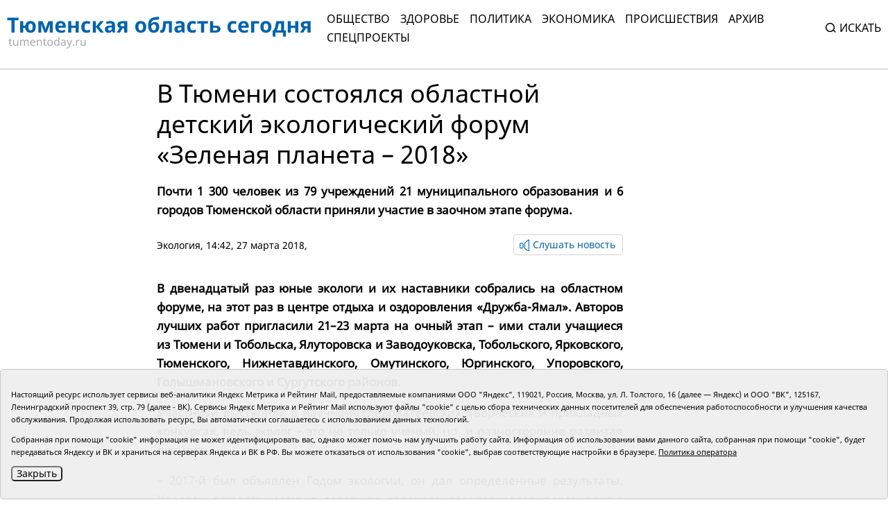

--- FILE ---
content_type: text/html;charset=UTF-8
request_url: https://tumentoday.ru/2018/03/27/v-tyumeni-sostoyalsya-oblastnoj-detskij-ekologicheskij-forum-zelenaya-planeta-2018/
body_size: 9086
content:
<!DOCTYPE html>
<html lang="ru">
<head prefix="og: http://opengraphprotocol.org/schema#">
<link rel="stylesheet" href="/i/css/uikit.min.css?v231010">
<meta charset="UTF-8">
<meta http-equiv="X-UA-Compatible" content="ie=edge">
<meta name="viewport" content="width=device-width, user-scalable=no, initial-scale=1.0, maximum-scale=1.0, minimum-scale=1.0">
<meta name="robots" content="index, follow, max-image-preview:large, max-snippet:-1, max-video-preview:-1" />
<meta name="copyright" lang="ru" content="Тюменская область сегодня">
<meta name="author" content="Тюменская область сегодня">
<link rel="stylesheet" href="/i/tos/css/main.css?3.0.42">
<link rel="stylesheet" href="/i/tos/css/fix.css?4.3.37">
<link rel="apple-touch-icon" href="/i/tos/img/favicon.png">
<link rel="icon shortcut" href="/i/tos/img/favicon.svg" type="image/svg" >
<link rel="alternate icon shortcut" href="/i/tos/img/favicon.ico">
<!-- script type="text/javascript" src="https://code.giraff.io/data/widget-v2_tumentodayru.js" async></script -->
<!-- script src="https://widget.sparrow.ru/js/embed.js" async></script -->

<link rel="stylesheet" href="/i/js/slider/flickity.min.css">
<script src="/i/js/slider/flickity.pkgd.min.js"></script>
<script src="https://yastatic.net/pcode/adfox/loader.js" crossorigin="anonymous"></script>
<script src="https://yastatic.net/share2/share.js"></script>
<script async="" src="https://yandex.ru/ads/system/context.js"></script>
<script>
 window.yaContextCb = window.yaContextCb || []
</script>
<style>
.cookie-notification {
	position: fixed; background-color: rgba(239, 239, 239, .95); border:solid 1px #c6c6c6; bottom: 0px; color: black; 
	max-width:1440px; padding: 15px; box-sizing: border-box; border-radius: 5px;
	display: flex;
	justify-content: center;
	z-index:9999;
}
.cookie-notification_hidden_yes {display: none;}
.cookie-notification__header {margin-bottom: 10px;font-size: 90%;font-weight:bold;}
.cookie-notification__body {margin-bottom: 10px;}
.cookie-notification__body p {color:black;font-size:80%;}
.cookie-notification__button {border-radius: 5px;}
</style>

<title>В Тюмени состоялся областной детский экологический форум  «Зеленая планета – 2018»</title>

<meta name="description"  content='В Тюмени состоялся областной детский экологический форум  «Зеленая планета – 2018»'>
<meta name="description" content="Все новости Тюмени и Тюменской области: основные происшествия и события за сегодня, за неделю, тюменская служба новостей.">
<link rel="canonical" href="https://tumentoday.ru/2018/03/27/v-tyumeni-sostoyalsya-oblastnoj-detskij-ekologicheskij-forum-zelenaya-planeta-2018/" />
<meta property="og:locale" content="ru_RU">
<meta property="og:type" content="article">
<meta property="og:title" content='В Тюмени состоялся областной детский экологический форум  «Зеленая планета – 2018»' />
<meta property="og:site_name" content="Тюменская область сегодня">
<meta property="og:description" content="Все новости Тюмени и Тюменской области: основные происшествия и события за сегодня, за неделю, тюменская служба новостей.">
<meta property="og:url" content="https://tumentoday.ru/2018/03/27/v-tyumeni-sostoyalsya-oblastnoj-detskij-ekologicheskij-forum-zelenaya-planeta-2018/">
<meta name="twitter:card" content="summary_large_image" />
<meta name="twitter:title" content='В Тюмени состоялся областной детский экологический форум  «Зеленая планета – 2018»' />


<style>
.news-details-container iframe{width:100%!important; max-height:410px!important;}
.news-details-container p {text-align:justify;}
blockquote {font-style:normal !important;}
</style>
</head>

<body class="regular-version">
<header>
<div class="container">
	<div class="regular-eye-container">
	<div class="container">
        <div class="column"><a class="poor-eye-btn" href="#">Обычная версия сайта</a></div>
        <div class="column"><span class="label">Размер шрифта</span><a class="btn minus-font" href="#">–</a><a class="btn plus-font" href="#">+</a></div>
        <div class="column"><span class="label">Цветовая схема</span><a class="btn bright" href="#">A</a><a class="btn dark" href="#">A</a><a class="btn invert" href="#">A</a></div>
	</div>
	</div>

<div class="banner">
<!--AdFox START-->
<!--yandex_tumentoday.ru-->
<!--Площадка: Тюменская область сегодня / Основной раздел / Верхний баннер-->
<!--Категория: <не задана>-->
<!--Баннер: <не задана>-->
<!--Тип баннера: 100%х300 Turbo-->
<div id="adfox_175671125183847533"></div>
<script>
    window.yaContextCb.push(()=>{
        Ya.adfoxCode.create({
            ownerId: 377807,
            containerId: 'adfox_175671125183847533',
            params: {
                p1: 'colma',
                p2: 'gnhu',
                pfc: 'dmjvm',
                pfb: 'nzjml'
            }
        })
    })
</script>
</div>
<div class="header-container" id="top-menu">
<a href="/" class="logo"></a>
<div class="top-menu"><div class="close-menu"><a href="/">tumentoday.ru</a><i></i></div>
	<ul>
	<li><a href="/category/obschestvo/">Общество</a></li>
	<li><a href="/category/zdravoohranenie/">Здоровье</a></li>
	<li><a href="/category/vlast-i-politika/">Политика</a></li>
	<li><a href="/category/ekonomika/">Экономика</a></li>
	<li><a href="/category/pravoporyadok/">Происшествия</a></li>
	<li><a href="/today/">Архив</a></li>
	<li><a href="https://projects.tumentoday.ru/">СПЕЦПРОЕКТЫ</a></li>
	</ul>
	<div class="search-widget">
	<form method="get" action="/poisk/">
	<input class="query" type="text" name="q" autocomplete="off" placeholder="Искать" value="">
	<span><i></i>Искать</span>
	</form>
	</div>
	<ul class="extra-menu">
	<li><a href="/popular/">Популярное</a></li>
	<li><a href="/today/">Архив</a></li>
	<li><a href="/video-gallerei/">Видеогалерея</a></li>
	<li><a href="/journal/">Журналы</a></li>
	</ul>
</div>
<div class="burger"><i></i></div>
</div>

</div>
</header>
<main>
<div class="content">


<div class="container news-lazy-load-container">
<div class="news-details-container">
<div class="news-detail">

<div class="news-title">
<h1>В Тюмени состоялся областной детский экологический форум  «Зеленая планета – 2018»</h1>
<p class="announce">Почти 1 300 человек из 79 учреждений 21 муниципального образования и 6 городов Тюменской области приняли участие в заочном этапе форума.</p>
<div class="reading-btn">
<div class="info"><a href="/category/ekologiya/">Экология</a>, 14:42, 27 марта 2018, <a href="/author/"></a></div>
<div class="speak-button"><span class="speak-label hide"><i></i>Слушать новость</span>
<div class="speak-text">В Тюмени состоялся областной детский экологический форум  «Зеленая планета – 2018». Почти 1 300 человек из 79 учреждений 21 муниципального образования и 6 городов Тюменской области приняли участие в заочном этапе форума.. <p style="text-align: justify;">
<b>
  В двенадцатый раз юные экологи и их наставники собрались на областном форуме, на этот раз в центре отдыха и оздоровления «Дружба-Ямал». Авторов лучших работ пригласили 21–23 марта на очный этап – ими стали учащиеся из Тюмени и Тобольска, Ялуторовска и Заводоуковска, Тобольского, Ярковского, Тюменского, Нижнетавдинского, Омутинского, Юргинского, Упоровского, Голышмановского и Сургутского районов.
 </b>
</p>
<p style="text-align: justify;">
 Участники выступили в научно-исследовательских, творческих и прикладных конкурсах, ведь эколог – это не только ученый, но  и разносторонне развитая личность.
</p>
<p style="text-align: justify;">
 – 2017-й был объявлен Годом экологии, он дал определенные результаты. Удалось отстоять идею о создании зеленого лесопаркового пояса вокруг Тюмени площадью около 67 тысяч гектаров, соответствующее постановление издала Тюменская областная Дума. Вы тоже можете создать зеленые пояса вокруг ваших сел  и городов, закон это разрешает, – обратился к участникам очного этапа на торжественном открытии форума председатель комиссии по охране окружающей среды Общественной палаты Тюменской области Альберт Фахрутдинов.
</p>
<p style="text-align: justify;">
 Знаменитый тюменский экогид Павел Ситников поделился опытом с молодежью. Он рассказал, что нередко юные натуралисты вырастают в профессионалов, становятся высококлассными художниками, и нацелил на то, чтобы ребята воспитывали в себе мужество, необходимое в борьбе с браконьерами, чтобы закалялись, так как в походах нужна выносливость.
</p>
<p style="text-align: justify;">
 Руководитель ТООДД «ЧИР» Светлана Максимова поведала о том, что  в 2018 году исполняется 100 лет юннатскому движению России, и вручила дипломы победителям XV Международного детского экологического форума «Зеленая планета глазами детей» отдельным ребятам и целым коллективам.
</p>
<p style="text-align: justify;">
 Детей напутствовали члены жюри – и испытания по шести номинациям начались. Юные исследователи представили научные проекты. В литературной номинации читали свои стихи, эссе, рассказы. В малом зале конкурсанты оформили выставку поделок, рисунков, фотографий и защищали их перед экспертами. В номинации «Эко-объектив» оценивали мультимедийные презентации о природоохранной деятельности. На сцене юные артисты показывали спектакли, исполняли песни, демонстрировали модели одежды. Лучшие конкурсные работы будут направлены в Москву на конкурсы международного уровня.
</p>
<p style="text-align: justify;">
 Восьмиклассница Софья Семенова из Ситниковской школы Омутинского района занимается в кружке «Юный эколог» и ведет исследовательскую работу с начальной школы под руководством Инны Семеновой.
</p>
<p style="text-align: justify;">
 – Темы буквально под ногами. Чтобы не скучно было пропалывать огород, занялись изучением сорных растений. Среди них, оказывается, есть лекарственные. Нынешняя тема исследования – редкие растения в окрестностях села Ситниково. Удалось обнаружить 16 видов, но их больше. Люди срывают краснокнижные растения по незнанию. Мы сделали информационный буклет с фотографиями редких красивоцветущих растений, определили их виды и категории, раздали буклеты жителям села. В школе оформили выставку фотографий, – рассказала Инна Семенова.
</p>
<p style="text-align: justify;">
 Знатоки и защитники природы приняли участие в мастер-классах, коммуникативных играх, флешмобе, посвященном Международному дню воды. Всех этих ребят можно назвать настоящими экологическими волонтерами. Благодаря их доброте, ответственности и любознательности становится лучше и красивее наш общий дом.
</p>
<p style="text-align: justify;">
 Опубликовано: газета №50(4585)
</p>
<p style="text-align: justify;">
 Читайте больше:
</p>
<p style="text-align: justify;">
<a href="https://tumentoday.ru/2018/03/27/dobrovolcheskie-otryady-ishima-gotovy-k-novym-proektam/">
  Добровольческие отряды Ишима готовы к новым проектам
 </a>
</p>
<p style="text-align: justify;">
<a href="https://tumentoday.ru/2018/03/27/otkrytki-razletelis-iz-tyumeni-po-vsemu-miru/">
  Открытки разлетелись из Тюмени по всему миру
 </a>
</p>
</div></div>
</div>
</div>

<div class="news-picture"></div>



<div class="news-text"><p style="text-align: justify;">
<b>
  В двенадцатый раз юные экологи и их наставники собрались на областном форуме, на этот раз в центре отдыха и оздоровления «Дружба-Ямал». Авторов лучших работ пригласили 21–23 марта на очный этап – ими стали учащиеся из Тюмени и Тобольска, Ялуторовска и Заводоуковска, Тобольского, Ярковского, Тюменского, Нижнетавдинского, Омутинского, Юргинского, Упоровского, Голышмановского и Сургутского районов.
 </b>
</p>
<p style="text-align: justify;">
 Участники выступили в научно-исследовательских, творческих и прикладных конкурсах, ведь эколог – это не только ученый, но  и разносторонне развитая личность.
</p>
<p style="text-align: justify;">
 – 2017-й был объявлен Годом экологии, он дал определенные результаты. Удалось отстоять идею о создании зеленого лесопаркового пояса вокруг Тюмени площадью около 67 тысяч гектаров, соответствующее постановление издала Тюменская областная Дума. Вы тоже можете создать зеленые пояса вокруг ваших сел  и городов, закон это разрешает, – обратился к участникам очного этапа на торжественном открытии форума председатель комиссии по охране окружающей среды Общественной палаты Тюменской области Альберт Фахрутдинов.
</p>
<p style="text-align: justify;">
 Знаменитый тюменский экогид Павел Ситников поделился опытом с молодежью. Он рассказал, что нередко юные натуралисты вырастают в профессионалов, становятся высококлассными художниками, и нацелил на то, чтобы ребята воспитывали в себе мужество, необходимое в борьбе с браконьерами, чтобы закалялись, так как в походах нужна выносливость.
</p>
<p style="text-align: justify;">
 Руководитель ТООДД «ЧИР» Светлана Максимова поведала о том, что  в 2018 году исполняется 100 лет юннатскому движению России, и вручила дипломы победителям XV Международного детского экологического форума «Зеленая планета глазами детей» отдельным ребятам и целым коллективам.
</p>
<p style="text-align: justify;">
 Детей напутствовали члены жюри – и испытания по шести номинациям начались. Юные исследователи представили научные проекты. В литературной номинации читали свои стихи, эссе, рассказы. В малом зале конкурсанты оформили выставку поделок, рисунков, фотографий и защищали их перед экспертами. В номинации «Эко-объектив» оценивали мультимедийные презентации о природоохранной деятельности. На сцене юные артисты показывали спектакли, исполняли песни, демонстрировали модели одежды. Лучшие конкурсные работы будут направлены в Москву на конкурсы международного уровня.
</p>
<p style="text-align: justify;">
 Восьмиклассница Софья Семенова из Ситниковской школы Омутинского района занимается в кружке «Юный эколог» и ведет исследовательскую работу с начальной школы под руководством Инны Семеновой.
</p>
<p style="text-align: justify;">
 – Темы буквально под ногами. Чтобы не скучно было пропалывать огород, занялись изучением сорных растений. Среди них, оказывается, есть лекарственные. Нынешняя тема исследования – редкие растения в окрестностях села Ситниково. Удалось обнаружить 16 видов, но их больше. Люди срывают краснокнижные растения по незнанию. Мы сделали информационный буклет с фотографиями редких красивоцветущих растений, определили их виды и категории, раздали буклеты жителям села. В школе оформили выставку фотографий, – рассказала Инна Семенова.
</p>
<p style="text-align: justify;">
 Знатоки и защитники природы приняли участие в мастер-классах, коммуникативных играх, флешмобе, посвященном Международному дню воды. Всех этих ребят можно назвать настоящими экологическими волонтерами. Благодаря их доброте, ответственности и любознательности становится лучше и красивее наш общий дом.
</p>
<p style="text-align: justify;">
 Опубликовано: газета №50(4585)
</p>
<p style="text-align: justify;">
 Читайте больше:
</p>
<p style="text-align: justify;">
<a href="https://tumentoday.ru/2018/03/27/dobrovolcheskie-otryady-ishima-gotovy-k-novym-proektam/">
  Добровольческие отряды Ишима готовы к новым проектам
 </a>
</p>
<p style="text-align: justify;">
<a href="https://tumentoday.ru/2018/03/27/otkrytki-razletelis-iz-tyumeni-po-vsemu-miru/">
  Открытки разлетелись из Тюмени по всему миру
 </a>
</p>
</div>



﻿

<div><span style="font-size:75%"></span></div>





<div class="full_news_footer_tags"><p><span>#</span>
<a href="/tag/дети">дети</a></p>
</div>




<div style="margin-bottom:10px;">
<a class="all-news-btn" style="border-style:solid; border-width:1px; border-color:#c6c6c6;" href="https://podpiska.pochta.ru/press/%D0%9F6901">Оформить подписку на газету «Тюменская область сегодня»</a>
</div>

<p>
<div class="social-links"><div><p>Понравился материал?<br> Расскажи друзьям <span style="color:white;font-size:75%;">17405</span></p></div><div class="social"><div class="ya-share2" data-curtain data-size="l" data-shape="round" data-services="vkontakte,odnoklassniki"></div></div></div>

<div class="read-also">

<!-- <p>Читайте также</p> -->
	
	<!-- tag дети l 1 maintagid  --> 
	
	<!-- test 0 zero дети tag дети -->
	<div class="columns">
	
	</div>
</div>

<div class="center-banner">
<!--AdFox START-->
<!--yandex_tumentoday.ru-->
<!--Площадка: Тюменская область сегодня / Основной раздел / Баннер в середине-->
<!--Категория: <не задана>-->
<!--Баннер: <не задана>-->
<!--Тип баннера: 100%х300 Turbo-->
<div id="adfox_163696100458257989">
</div>
<script>
 window.yaContextCb.push(()=>{
        Ya.adfoxCode.create({
            ownerId: 377807,
            containerId: 'adfox_163696100458257989',
            params: {
                p1: 'colmb',
                p2: 'gnhu',
                pfc: 'dmjvm',
                pfb: 'jnbmh'
            }
        })
    })
</script>

</div>

            


<div class="partners-news">
<!-- Composite Start -->
<div id="M741167ScriptRootC1198974"></div>
<!-- <script src="https://jsc.lentainform.com/t/u/tumentoday.ru.1198974.js" async></script> -->
<!-- Composite End -->

</div>

</div>
</div>

<div class="right-column"></div>

<div class="banner">

</div>

</div>


</div></main>
<footer>
<div class="container">
<div class="footer-container">
<div class="first row">
	<div class="copyright">© АНО «Тюменская область сегодня», 2002-2026 г.</div>
	<div class="age-rating"><img src="/i/tos/img/age-rating.svg"  alt=""></div>
	<div class="publishing-since">Печатная версия газеты «Тюменская область сегодня» издается с 1998 года.</div>
	<div class="links">
	<div class="col">
		<div><a href="/today/">Архив новостей</a></div>
		<div><a href="/pages/novosti-tyumenskoj-oblasti-po-geografii/">Новости городов и районов ТО</a></div>
	</div>
	<div class="col">
		<div><a href="/pages/journal/">Журналы</a></div>
		<div><a href="/pages/editors/">Редакция</a></div>
		<div><a href="/rss/">RSS поток</a></div>
	</div>
	<div class="col">
		<div><a href="/pages/organizacii-tyumenskoj-oblasti-predostavlyayushie-gosuslugi/">Экстренные службы и Госучреждения</a></div>
		<div><a href="/pages/svedeniya-ob-organizacii/">Сведения об организации</a></div>
	</div>
	<div class="col">
		<!-- <div class="poor-eye-btn"><img src="/i/tos/img/eye.svg"/><a href="#">Версия для слабовидящих</a></div> -->
		<img alt="Orphus system" src="/i/orphus/orphus.png" width="80" height="15">
		<div style="font-size:80%">Если вы заметили ошибку, выделите мышкой текст и нажмите <span>Ctrl+Enter</span></div>
		<script type="text/javascript" src="/i/orphus/orphus.js?v=0.3"></script>

	</div>
	</div>
	<div class="social-links">
		<div><a href="https://vk.com/tos72/" target="_blank"><img src="/i/tos/img/social-vk.svg" alt=""></a></div>
		<div><a href="https://ok.ru/tumentoday/" target="_blank"><img src="/i/tos/img/social-ok.svg" alt=""></a></div>
		<div><a href="https://t.me/news_today72" target="_blank"><img src="/i/tos/img/social-telegram.png" alt=""></a></div>
	</div>
</div>
<div class="second row">
<div class="left">
<div>Главный редактор Рябков А.В.</div>
<div>Редакция: 625002, Тюмень, Осипенко, 81,</div>
<div>телефон (3452)49-00-18,</div>
<div>e-mail: tumentoday@obl72.ru</div>
</div>
<div class="right">
Адрес для писем: 625000, Россия, Тюмень, Почтамт, а/я 371. 
Для пресс-релизов: tumentoday@obl72.ru. Отдел писем: тел. (3452) 39-90-59. 
Отдел рекламы: тел. (3452) 39-90-51. 
Регистрация СМИ: Сетевое издание «Интернет-газета «Тюменская область сегодня», свидетельство о регистрации СМИ Эл № ФС77-64918 от 24.02.2016 выдано Федеральной службой по надзору в сфере связи, информационных технологий и массовых коммуникаций (Роскомнадзор). 
Учредитель: Автономная некоммерческая организация «Тюменская область сегодня». 
<a href="/i/docs/politika_pdn_tos2025.pdf">Политика оператора</a>
</div>
<div class="informers">
<div class="yandex">
<!-- Yandex.Metrika informer -->
<a href="https://metrika.yandex.ru/stat/?id=38195175&amp;from=informer" rel="nofollow" target="_blank">
<img alt="Яндекс.Метрика" class="ym-advanced-informer" data-cid="38195175" data-lang="ru" src="https://informer.yandex.ru/informer/38195175/3_0_606060FF_404040FF_1_pageviews" style="width:88px; height:31px; border:0;" title="Яндекс.Метрика: данные за сегодня (просмотры, визиты и уникальные посетители)"/>
</a>
 <!-- /Yandex.Metrika informer -->
</div>
<div class="liveinternet">
<!-- Top.Mail.Ru counter -->
<script type="text/javascript">
var _tmr = window._tmr || (window._tmr = []);
_tmr.push({id: "2536658", type: "pageView", start: (new Date()).getTime()});
(function (d, w, id) {
  if (d.getElementById(id)) return;
  var ts = d.createElement("script"); ts.type = "text/javascript"; ts.async = true; ts.id = id;
  ts.src = "https://top-fwz1.mail.ru/js/code.js";
  var f = function () {var s = d.getElementsByTagName("script")[0]; s.parentNode.insertBefore(ts, s);};
  if (w.opera == "[object Opera]") { d.addEventListener("DOMContentLoaded", f, false); } else { f(); }
})(document, window, "tmr-code");
</script>
<noscript><div><img src="https://top-fwz1.mail.ru/counter?id=2536658;js=na" style="position:absolute;left:-9999px;" alt="Top.Mail.Ru" /></div></noscript>
<!-- /Top.Mail.Ru counter -->
<!-- Top.Mail.Ru logo -->
<a href="https://top-fwz1.mail.ru/jump?from=2536658">
<img src="https://top-fwz1.mail.ru/counter?id=2536658;t=295;l=1" height="31" width="38" alt="Top.Mail.Ru" style="border:0;" /></a>
<!-- /Top.Mail.Ru logo -->
</div>
</div>

</div>
</div>
</div>
</footer>
<!--
	<script src="/i/js/slider/flickity.pkgd.min.js"></script>
	<script src="https://yastatic.net/pcode/adfox/loader.js" crossorigin="anonymous"></script>
	<script src="https://yastatic.net/share2/share.js"></script>
	<script async="" src="https://yandex.ru/ads/system/context.js"></script>
	<script>
	 window.yaContextCb = window.yaContextCb || []
	</script>
-->

<script src="/i/tos/js/main.js?3.0.25"></script>
<script src="/i/js/uikit.min.js"></script>
<script src="/i/tos/js/jquery.min.js"></script>
<script src="/i/tos/js/jquery.cookie.js"></script>

<div class="cookie-notification cookie-notification_hidden_yes row">
		<div class="cookie-notification__body col-md-12">
		<p>Настоящий ресурс использует сервисы веб-аналитики Яндекс Метрика и Рейтинг Mail, предоставляемые компаниями ООО "Яндекс", 119021, Россия, Москва, ул. Л. Толстого, 16 (далее — Яндекс) и ООО "ВК", 125167, Ленинградский проспект 39, стр. 79 (далее - ВК).
		Сервисы  Яндекс Метрика и Рейтинг Mail используют файлы "cookie" с целью сбора технических данных посетителей для обеспечения работоспособности и улучшения качества обслуживания.
		Продолжая использовать ресурс, Вы автоматически соглашаетесь с использованием данных технологий.</p>
		<p>Собранная при помощи "cookie" информация не может идентифицировать вас, однако может помочь нам улучшить работу сайта. Информация об использовании вами данного сайта, собранная при помощи "cookie", будет передаваться Яндексу и ВК и храниться на серверах Яндекса и ВК в РФ.
		Вы можете отказаться от использования "cookie", выбрав соответствующие настройки в браузере. <a href="/i/docs/politika_pdn_tos2025.pdf">Политика оператора</a></p>
		<button class="cookie-notification__button btn_send btn_small all-news-btn" id="yes">Закрыть</button>
		<!-- <button class="btn_send btn_small" id="yesno">Не согласен</button> -->
		</div>

</div>

    <script type="text/javascript">
        var YCid=38195175;

	(function(m,e,t,r,i,k,a){m[i]=m[i]||function(){(m[i].a=m[i].a||[]).push(arguments)};
	m[i].l=1*new Date(); for (var j = 0; j < document.scripts.length; j++) {if (document.scripts[j].src === r) { return; }}
	k=e.createElement(t),a=e.getElementsByTagName(t)[0],k.async=1,k.src=r,a.parentNode.insertBefore(k,a)})
	(window, document, "script", "https://mc.yandex.ru/metrika/tag.js", "ym");

        var messageElement = document.querySelector('.cookie-notification');
	initCounter();
        if (!$.cookie('agreement')) { showMessage(); } 
        function addClass (o, c) { var re = new RegExp("(^|\\s)" + c + "(\\s|$)", "g"); if (!o || re.test(o.className)) { return; } o.className = (o.className + " " + c).replace(/\s+/g, " ").replace(/(^ | $)/g, ""); }
        function removeClass (o, c) { var re = new RegExp('(^|\\s)' + c + '(\\s|$)', 'g'); if (!o) {return;} o.className = o.className.replace(re, '$1').replace(/\s+/g, ' ').replace(/(^ | $)/g, ''); }
        function hideMessage () { addClass(messageElement, 'cookie-notification_hidden_yes'); }
        function showMessage () { removeClass(messageElement, 'cookie-notification_hidden_yes'); }
        function saveAnswer (answer) { $.cookie('agreement', answer, {expires: 7, path: '/'}); hideMessage(); }
        function initCounter () { 
		ym(YCid, "init", {
		        clickmap:true,
			trackLinks:true,
			accurateTrackBounce:true
		});
		//saveAnswer(1); 
	}
        function destroyCounter () { 
		window['disableYaCounter'+YCid] = true; 
		console.log("Disabling yandex metrika");
		saveAnswer(0); 
	}
        document.querySelector('#yes').addEventListener('click', function () { saveAnswer(1); });
        //document.querySelector('#yes').addEventListener('click', function () { initCounter(); });
        //document.querySelector('#yesno').addEventListener('click', function () { destroyCounter(); });
    </script>
    <noscript><div><img src="https://mc.yandex.ru/watch/38195175" style="position:absolute; left:-9999px;" alt="" /></div></noscript>

</body>
</html>
